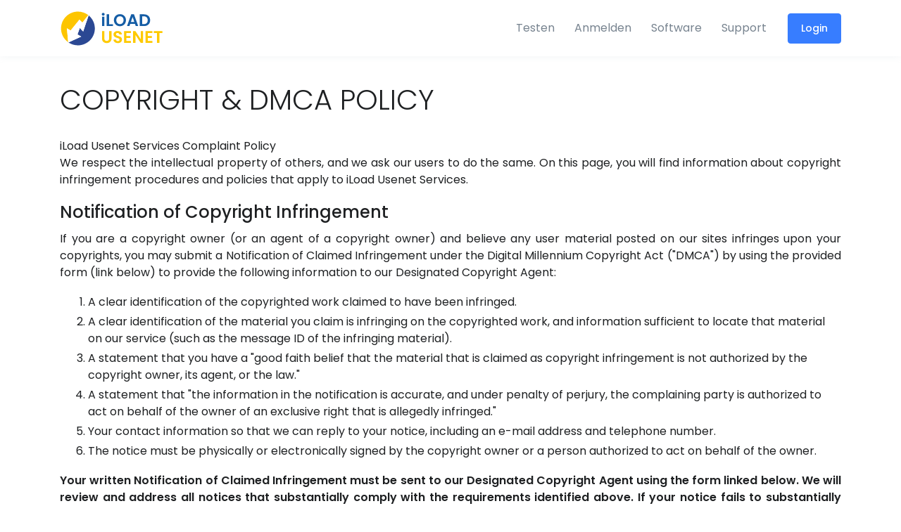

--- FILE ---
content_type: text/html;charset=utf-8
request_url: https://www.iload-usenet.com/dmca/info;jsessionid=2395112EC89EDD2C55D5BA20B7395EA8
body_size: 6880
content:
<!doctype html>
















<html lang="en">
<head>
    <title>iLoad - DMCA/ABUSE</title>

    <meta charset="utf-8" />
    <meta name="viewport" content="width=device-width, initial-scale=1, shrink-to-fit=no" />
    <meta http-equiv="x-ua-compatible" content="ie=edge" />
    <meta name="description" content="Fullservice Usenet Provider mit preisgekr&ouml;nter Software gratis f&uuml;r alle Nutzer.Alle Tarife mit der l&auml;ngsten verf&uuml;gbaren Vorhaltezeit (Retention) und der h&ouml;chstm&ouml;glichen Vollst&auml;ndigkeit (Completion) sowie SSL Verschl&uuml;sselung." />
    <meta name="author" content="iLoad Usenet Services" />

    
        <script
                src="https://browser.sentry-cdn.com/7.15.0/bundle.min.js"
                integrity="sha384-PqiX8ahlE6YeAoIVKdKCVIrGFo9vlS8nYD9v+/5Len/XiUpZkii7ehjsDMsNnXKo"
                crossorigin="anonymous"
        ></script>
        <script type="text/javascript">
            Sentry.init({
                dsn: "https://255cce8fff9a4838a0b77382b12e9ff1@o1173750.ingest.sentry.io/6581488",
                integrations: [new Sentry.BrowserTracing()],
                tracesSampleRate: 1.0,
            });
        </script>
        
        <script>
            var dataLayer = [];
            
                
                
            
        </script>
        <!-- Google Tag Manager -->
        <script>(function(w,d,s,l,i){w[l]=w[l]||[];w[l].push({'gtm.start':
                new Date().getTime(),event:'gtm.js'});var f=d.getElementsByTagName(s)[0],
            j=d.createElement(s),dl=l!='dataLayer'?'&l='+l:'';j.async=true;j.src=
            'https://www.googletagmanager.com/gtm.js?id='+i+dl;f.parentNode.insertBefore(j,f);
        })(window,document,'script','dataLayer','GTM-PCR2MPQ');</script>
        <!-- End Google Tag Manager -->
    

    <link rel="preconnect" href="https://www.google.com" />

    <link rel="icon" type="image/x-icon" href="/assets/images/favicon.optcache.c3d0abff53dbad5cccde15a422f1a66d.ico" />
    <link rel="apple-touch-icon" href="/assets/images/touch-icon-iphone.optcache.b94bce3015a85ec7adf72b6d23a01a17.png" />
    <link rel="apple-touch-icon" sizes="76x76" href="/assets/images/touch-icon-ipad.optcache.1573375863a5432d8cc9b97b307c9dd7.png" />
    <link rel="apple-touch-icon" sizes="120x120" href="/assets/images/touch-icon-iphone-retina.optcache.a99cb9ff42e57c93e5a927b2a5a7be8d.png" />
    <link rel="apple-touch-icon" sizes="152x152" href="/assets/images/touch-icon-ipad-retina.optcache.01ffd29d4d0298e1489da05b60b53016.png" />

    <link href="//fonts.googleapis.com/css?family=Poppins:300,400,500,600&display=swap" rel="stylesheet">

    <link rel="stylesheet" href="/assets/css/animate.min.optcache.c78e4003414fbf2814dc097a5e1c784a.css" />
    <link rel="stylesheet" href="/assets/css/fontawesome/css/fontawesome-all.min.optcache.2c42625e226bc23358a425660e051c2b.css" />
    <link rel="stylesheet" href="/assets/css/paymentfont.min.optcache.a6da7d71894410ecf4ccf714370fdede.css" />

    <link rel="stylesheet" href="/assets/css/theme.optcache.d7c992a6de496932d0e82fb1dbd5db2e.css" />
    <link rel="stylesheet" href="/assets/css/frontend.optcache.6b552edd61c52cb7a7cbb020cae357bd.css" />

    

    <script type="text/javascript">
        var _domReadyQueue = [];
    </script>

    
    
    <script type="text/javascript">
        _domReadyQueue.push(function($) {
            $("a.dmca-sample").click(function(ev) {
                var u = '/dmca/sample';
                window.open(u, 'Sample','width=600,height=500');
                ev.preventDefault();
                return false;
            });
            $('#form-read').change(function(e) {
                if (e.target.checked) {
                    $('#dmca-form-link').show();
                }
            });
        });
    </script>
    <style>
        .dmca ol {
            padding: 0 0 0 40px;
        }
        .dmca ol li {
            list-style-type: decimal;
            padding: 2px 0 2px 0;
            line-height: 150%;
        }

        .dmca ol ol li {
            list-style-type: lower-alpha;
        }

        .dmca p.blocktext {
            text-align: justify;
        }

        .dmca p.blocktext.bold {
            font-weight: bold;
        }

        .dmca p.links {
            text-align: center;
            margin: 10px 0;
        }
    </style>

</head>

<body>

<!-- Google Tag Manager (noscript) -->
<noscript><iframe src="https://www.googletagmanager.com/ns.html?id=GTM-PCR2MPQ" height="0" width="0" style="display:none;visibility:hidden"></iframe></noscript>
<!-- End Google Tag Manager (noscript) -->


    
    
        
    



    
    
        
    


<!-- ========== HEADER ========== -->
<header id="header" class="u-header u-header--abs-top u-header--sticky-top"
        data-header-fix-moment="500"
        data-header-fix-effect="slide">
    <div class="u-header__section">

        <div id="logoAndNav" class="container">
            <!-- Nav -->
            <nav class="navbar navbar-expand-md u-header__navbar">
                <!-- Logo -->
                <a class="navbar-brand il-header__navbar-brand" href="/home;jsessionid=6FACE4A8944C7ECF315C053C367A2254">
                    
                        
                        
                            <img src="/assets/svg/logo.optcache.55a46b34fdede4b5630be173edbca494.svg" alt="Logo" />
                        
                    
                </a>
                <!-- End Logo -->

                <!-- Responsive Toggle Button -->
                <button type="button" class="navbar-toggler btn u-hamburger order-1 order-md-0"
                        aria-label="Toggle navigation"
                        aria-expanded="false"
                        aria-controls="navBar"
                        data-toggle="collapse"
                        data-target="#navBar">
                    <span id="hamburgerTrigger" class="u-hamburger__box">
                      <span class="u-hamburger__inner"></span>
                    </span>
                </button>
                <!-- End Responsive Toggle Button -->

                <!-- Navigation -->
                <div id="navBar" class="collapse navbar-collapse py-0 order-2 order-md-1">
                    <div class="js-scrollbar u-header--abs-top__inner ml-lg-auto">
                        
                            
                            
                                <ul class="navbar-nav u-header__navbar-nav">
                                    <li class="nav-item">
                                        <a class="nav-link u-header__nav-link" href="/trial;jsessionid=6FACE4A8944C7ECF315C053C367A2254">Testen</a>
                                    </li>
                                    <li class="nav-item">
                                        <a class="nav-link u-header__nav-link" href="/signup;jsessionid=6FACE4A8944C7ECF315C053C367A2254">Anmelden</a>
                                    </li>
                                    <li class="nav-item">
                                        <a class="nav-link u-header__nav-link" href="/software;jsessionid=6FACE4A8944C7ECF315C053C367A2254">Software</a>
                                    </li>
                                    <li class="nav-item">
                                        <a class="nav-link u-header__nav-link" href="/support;jsessionid=6FACE4A8944C7ECF315C053C367A2254">Support</a>
                                    </li>
                                    <li class="nav-item d-none d-md-inline-block pl-3 pr-0">
                                        <a class="btn btn-sm btn-primary transition-3d-hover" href="/login;jsessionid=6FACE4A8944C7ECF315C053C367A2254">
                                            Login
                                        </a>
                                    </li>
                                </ul>
                            
                        
                    </div>
                </div>

                
                <!-- End Navigation -->
            </nav>
            <!-- End Nav -->
        </div>
    </div>
</header>
<!-- ========== END HEADER ========== -->






<main id="content" role="main">
    <div class="container il-main-container space-bottom-2">

        

    <div class="il-title">
        <h1>COPYRIGHT & DMCA POLICY</h1>
    </div>

    <div class="dmca">
        iLoad Usenet Services Complaint Policy

        <p class="blocktext">We respect the intellectual property of others, and we ask our users to do the same.
            On this page, you will find information about copyright infringement procedures and policies that
            apply to iLoad Usenet Services.</p>

        <h4>Notification of Copyright Infringement</h4>

        <p class="blocktext">If you are a copyright owner (or an agent of a copyright owner) and believe
            any user material posted on our sites infringes upon your copyrights, you may submit a Notification
            of Claimed Infringement under the Digital Millennium Copyright Act ("DMCA") by using the provided
            form (link below) to provide the following information to our Designated Copyright Agent:</p>

        <ol>
            <li>A clear identification of the copyrighted work claimed to have been infringed.</li>
            <li>A clear identification of the material you claim is infringing on the copyrighted work,
                and information sufficient to locate that material on our service (such as the message
                ID of the infringing material).</li>
            <li>A statement that you have a "good faith belief that the material that is claimed as copyright infringement
                is not authorized by the copyright owner, its agent, or the law."</li>
            <li>A statement that "the information in the notification is accurate, and under penalty of perjury,
                the complaining party is authorized to act on behalf of the owner of an exclusive right that is allegedly infringed."</li>
            <li>Your contact information so that we can reply to your notice, including an e-mail address and telephone number.</li>
            <li>The notice must be physically or electronically signed by the copyright owner or a person authorized
                to act on behalf of the owner.</li>
        </ol>

        <p class="blocktext bold">Your written Notification of Claimed Infringement must be sent to our Designated
            Copyright Agent using the form linked below. We will review and address all notices that
            substantially comply with the requirements identified above. If your notice fails to substantially
            comply with all of these requirements, we may not be able to respond to your notice.</p>

        

        <p class="blocktext">We suggest that you consult your legal advisor before filing a Notification of
            Claimed Infringement. Please note that you may be liable for damages if you make a
            false claim of copyright infringement. Section 512(f) of the Copyright Act provides that any person
            who knowingly materially misrepresents that material is infringing may be subject to liability.
            Please also be advised that, in appropriate circumstances, we will terminate the accounts of
            users/subscribers who repeatedly misidentify copyrighted material.</p>

        <p class="blocktext">Counter Notification of Copyright Infringement</p>

        <ol>

            <li>If you believe material was removed in error, you may send a Counter Notification to
                our Designated Copyright Agent using the form linked below.</li>
            <li>To file a Counter Notification with us, you must send us the items specified below:
                <ol>
                    <li>Identify the specific message ID(s) of material that we have removed or
                        to which we have disabled access.</li>
                    <li>Provide your full name, address, telephone number, and e-mail address.</li>
                    <li>Provide a statement that you consent to the jurisdiction of Federal District Court
                        for the judicial district in which your address is located and that you will accept
                        service of process from the person who the provided notification of claimed
                        infringement to which your notice relates or an agent of such person.</li>
                    <li>Include the following statement: "I swear, under penalty of perjury, that I have
                        a good faith belief that the material was removed or disabled as a result of a mistake or
                        misidentification of the material to be removed or disabled."</li>
                    <li>Sign the notice. A scanned physical signature will be accepted.</li>
                </ol>
            </li>
            <li>If we receive a Counter Notification from you, we may forward it to the party
                who submitted the original Notification of Claimed Infringement. The Counter Notification we forward may
                include some of your personal information, such as your name and contact information.
                By submitting a Counter Notification, you consent to having your information revealed in this way.
                We will not forward the Counter Notification to any party other than the original claimant unless
                required or expressly permitted to do so by law.</li>
        </ol>

        <p class="blocktext">After we send out the Counter Notification, the original claimant must respond to us
            within 10 business days stating he or she has filed an action seeking a court order to restrain
            you from engaging in infringing activity relating to the material on our web site.</p>

        <p class="blocktext">We suggest that you consult your legal advisor before filing a Counter Notification
            of Copyright Infringement. Please note that you may be liable for damages if you make a false claim.
            Under Section 512(f) of the Copyright Act, any person who knowingly materially misrepresents
            that material was removed or disabled by mistake or misidentification may be subject to liability.</p>

        <p class="blocktext">Please note that we may not be able to contact you if we receive a
            Notification of Copyright Infringement about material you posted online.
            In accordance with our Terms of Service, we reserve the right to permanently remove any
            content posted on our web sites at any time at our sole discretion.</p>

        <div class="border-1 border-secondary rounded p-2">
            <div class="form-check">
                <input type="checkbox" class="form-check-input" id="form-read" />
                <label for="form-read" class="form-check-label">I have fully read and understood the conditions of our DMCA policy</label>
            </div>
        </div>

        <div id="dmca-form-link" style="display:none;">
            <p class="links"><a class="btn btn-primary" href="/dmca/form">Web form for submitting the request <i class="fa fa-arrow-right"></i></a></p>
        </div>
    </div>



    </div>
</main>



<!-- ========== FOOTER ========== -->
<footer id="SVGcurvedShape" class="svg-preloader">
    <!-- SVG Shape -->
    <figure>
        <img class="js-svg-injector" src="/assets/svg/components/curved-2.optcache.019b080f5981a99981f73166450c2d44.svg" alt="" data-parent="#SVGcurvedShape">
    </figure>
    <!-- End SVG Shape -->

    <!-- Content -->
    <div class="bg-dark">
    <div class="container space-2">
        <div class="row justify-content-lg-between mb-5">
            <div class="col-12 col-lg-4 d-flex align-items-start flex-column mb-7 mb-lg-0">
                <a class="d-inline-block mb-3" href="/home;jsessionid=6FACE4A8944C7ECF315C053C367A2254">
                    <img src="/assets/svg/logo-white.optcache.abf6220c0d1737cc835cf48909b23c62.svg" alt="Logo" style="width: 240px;" />
                </a>
                <p class="text-secondary small mb-0">Copyright &copy; 2025 Paloma Networks, Inc.</p>
            </div>

            <div class="col-4 col-lg-2 mb-7 mb-md-0">
                <h3 class="h6 text-light">
                    <strong>Über</strong>
                </h3>

                <ul class="list-group list-group-transparent list-group-white list-group-flush list-group-borderless mb-0">
                    <li><a class="list-group-item list-group-item-action" href="/home;jsessionid=6FACE4A8944C7ECF315C053C367A2254">Startseite</a></li>
                    
                        <li><a class="list-group-item list-group-item-action" href="/trial;jsessionid=6FACE4A8944C7ECF315C053C367A2254">Testen</a></li>
                        <li><a class="list-group-item list-group-item-action" href="/signup;jsessionid=6FACE4A8944C7ECF315C053C367A2254">Anmelden</a></li>
                    
                    <li><a class="list-group-item list-group-item-action" href="/software;jsessionid=6FACE4A8944C7ECF315C053C367A2254">Software</a></li>
                    <li><a class="list-group-item list-group-item-action" href="/support;jsessionid=6FACE4A8944C7ECF315C053C367A2254">Support</a></li>
                </ul>
            </div>

            <div class="col-4 col-lg-2 mb-7 mb-md-0">
                
            </div>

            <div class="col-4 col-lg-3">
                <h3 class="h6 text-white">
                    <strong>Usenet</strong>
                </h3>
                <ul class="list-group list-group-transparent list-group-white list-group-flush list-group-borderless mb-0">
                    <li><a class="list-group-item list-group-item-action" href="/glossary;jsessionid=6FACE4A8944C7ECF315C053C367A2254">Glossar</a></li>
                    <li><a class="list-group-item list-group-item-action" href="/newsgroups;jsessionid=6FACE4A8944C7ECF315C053C367A2254">Newsgroups</a></li>
                </ul>
            </div>
        </div>
        <div class="row">
            <div class="col">
                <ul class="il-footer-links list-inline text-white">
                    <li class="list-inline-item"><a class="text-white" href="/support;jsessionid=6FACE4A8944C7ECF315C053C367A2254">Kontakt</a></li>
                    <li class="list-inline-item"><a class="text-white" href="/imprint;jsessionid=6FACE4A8944C7ECF315C053C367A2254">Impressum</a></li>
                    <li class="list-inline-item"><a class="text-white" href="/privacy;jsessionid=6FACE4A8944C7ECF315C053C367A2254">Datenschutz</a></li>
                    <li class="list-inline-item"><a class="text-white" href="/tos;jsessionid=6FACE4A8944C7ECF315C053C367A2254">AGB</a></li>
                    <li class="list-inline-item"><a class="text-white" href="/dmca/info;jsessionid=6FACE4A8944C7ECF315C053C367A2254">DMCA/ABUSE</a></li>
                </ul>
            </div>
            <div class="col self-align-end">
                <ul class="list-inline payment-methods payment-methods-o">
                    <li><i class="pf pf-visa"></i></li>
                    <li><i class="pf pf-mastercard"></i></li>
                    <li><i class="pf pf-klarna"></i></li>
                    <li><i class="pf pf-paypal"></i></li>
                    <li><i class="pf pf-sepa"></i></li>
                    <li><i class="pf pf-ec"></i></li>
                </ul>
            </div>
        </div>
        <div class="row">
            <div class="col-12 text-center text-md-left">
                <ul class="list-inline ">
                    <li class="list-inline-item il-language"><a class="text-white" href="javascript:il_switch_language('de_DE');"><img src="/assets/images/i18n/de16.optcache.a39c5ead05bb08cb1311e0c9f31b66d4.png" srcset="/assets/images/i18n/de32.optcache.80de86adeb41307975fd7a7ee8d92597.png 2x" width="16" alt="de" /> Deutsch</a></li>
                    <li class="list-inline-item il-language"><a class="text-white" href="javascript:il_switch_language('en_US');"><img src="/assets/images/i18n/en16.optcache.b6ba4012ca05223125b6da47bbdb5336.png" srcset="/assets/images/i18n/en32.optcache.6711046609eda4c3239263b1b443cae8.png 2x" width="16" alt="en" /> English</a></li>
                </ul>
            </div>
        </div>
    </div>
    </div>
</footer>
<!-- ========== END FOOTER ========== -->




    <!-- Piwik -->
    <script type="text/javascript">
        var _paq = _paq || [];
        _paq.push(['trackPageView']);
        _paq.push(['enableLinkTracking']);
        (function() {
            var u="//stats.iload-usenet.com/piwik/";
            _paq.push(['setTrackerUrl', u+'piwik.php']);
            _paq.push(['setSiteId', 1]);
            var d=document, g=d.createElement('script'), s=d.getElementsByTagName('script')[0];
            g.type='text/javascript'; g.async=true; g.defer=true; g.src=u+'piwik.js'; s.parentNode.insertBefore(g,s);
        })();
    </script>
    <noscript><p><img src="//stats.iload-usenet.com/piwik/piwik.php?idsite=1" style="border:0;" alt="" /></p></noscript>
    <!-- End Piwik Code -->



    

    <script>(function() {
        var _fbq = window._fbq || (window._fbq = []);
        if (!_fbq.loaded) {
            var fbds = document.createElement('script');
            fbds.async = true;
            fbds.src = '//connect.facebook.net/en_US/fbds.js';
            var s = document.getElementsByTagName('script')[0];
            s.parentNode.insertBefore(fbds, s);
            _fbq.loaded = true;
        }
        _fbq.push(['addPixelId', '1542376905986398']);
    })();
    window._fbq = window._fbq || [];
    window._fbq.push(['track', 'PixelInitialized', {}]);
    </script>
    <noscript><img height="1" width="1" alt="" style="display:none" src="https://www.facebook.com/tr?id=1542376905986398&amp;ev=PixelInitialized" /></noscript>


<!-- JS Global Compulsory -->
<script src="/assets/js/jquery.min.optcache.220afd743d9e9643852e31a135a9f3ae.js"></script>
<script src="/assets/js/jquery-migrate.min.optcache.05689c22f0c872e5089f80a5745e31ce.js"></script>
<script src="/assets/js/popper.min.optcache.84910d80281fc6b554f4ae2d14612494.js"></script>
<script src="/assets/js/bootstrap.min.optcache.e1d98d47689e00f8ecbc5d9f61bdb42e.js"></script>

<!-- JS Front -->
<script src="/assets/js/hs.core.optcache.ad96a1d08e41474de9b172376ad8f2a6.js"></script>
<script src="/assets/js/svg-injector.min.optcache.ca13b5502c9296d0931c85eab9ca11fd.js"></script>
<script src="/assets/js/components/hs.header.optcache.da8e6062fc6df06d66405f3894ac0090.js"></script>
<script src="/assets/js/components/hs.unfold.optcache.a887dbcc78403ab7ac585022dd439ed7.js"></script>
<script src="/assets/js/components/hs.svg-injector.optcache.29faaa1c97fa84ac20e20a26e138f291.js"></script>

<script type="text/javascript" src="/assets/js/jquery.cookie.optcache.23d834419c7ccced820e192be7081228.js"></script>
<script type="text/javascript" src="/assets/js/frontend.optcache.4fff019e2fd88f609e3d72d1b4a60333.js"></script>









<script type="text/javascript">
    $(window).on('load', function () {
        $.HSCore.components.HSSVGIngector.init('.js-svg-injector');
    });
    $(document).on('ready', function () {
        $.HSCore.components.HSHeader.init($('#header'));
        $.HSCore.components.HSUnfold.init($('[data-unfold-target]'));
        
    });
    jQuery(function(){
        while (_domReadyQueue.length) {
            _domReadyQueue.shift()(jQuery);
        }
    });
</script>

</body>
</html>


--- FILE ---
content_type: text/css;charset=UTF-8
request_url: https://www.iload-usenet.com/assets/css/frontend.optcache.6b552edd61c52cb7a7cbb020cae357bd.css
body_size: 3387
content:
[data-url] {
    cursor: pointer;
}

.blocktext {
    line-height: 1.5;
}

.text-gray {
    color: #999;
}

.text-size-large {
    font-size: 1.2rem;
    font-weight: 300;
    line-height: 1.4;
}

.text-nowrap {
    white-space: nowrap;
}

.text-black {
    font-weight: 900;
}
.text-bold {
    font-weight: 700;
}
.text-semibold {
    font-weight: 500;
}
.text-regular {
    font-weight: 400;
}
.text-light {
    font-weight: 300;
}
.text-thin {
    font-weight: 100;
}

.display-5 {
    font-size: 2.5rem;
    font-weight: 300;
    line-height: 1.2;
}

.bg-gray {
    background-color: #f5f5f5;
}

.rounded-2 {
    border-radius: 0.5rem !important;
}

.form-group-sm {
    margin-bottom: 0.5rem !important;
}

.il-header__navbar-brand {
    width: 9.375rem;
    padding-top: 0;
    padding-bottom: 0;
}

.il-main-container {
    padding-top: 7rem;
}

.il-title {
    margin-bottom: 1.5rem;
}

.il-footer-links li {
    display: block;
}

@media(min-width: 768px) {
    .il-footer-links li {
        display: inline-block;
    }
}

.payment-methods {
    list-style: outside none none;
    margin-left: -2px;
    padding-left: 0;
}

.payment-methods > li {
    display: inline-block;
    padding: 2px;
    vertical-align: top;
}

.payment-methods > li > i {
    background: transparent none repeat scroll 0 0;
    border: 1px solid transparent;
    border-radius: 4px;
    cursor: default;
    display: block !important;
    font-size: 2em;
    font-weight: 200;
    line-height: 1;
    padding: 4px;
    color: #fff;
}

.payment-methods-outline > li > i,
.payment-methods-o > li > i {
    border-color: #fff;
}

/*
 * Icons
 */
.il-icon {
    position: relative;
    z-index: 1;
    line-height: 0.7;
    display: inline-block;
    vertical-align: middle;
    text-align: center;
    width: 2.125rem;
    height: 2.125rem;
    font-size: 0.9375rem;
    border-radius: 0.25rem;
    transition: 0.3s ease-in-out;
}

.il-icon--xs {
    width: 1.5rem;
    height: 1.5rem;
    font-size: 0.625rem;
    border-radius: 0.25rem;
}

.il-icon--xxxl {
    width: 10rem;
    height: 10rem;
    font-size: 6rem;
    border-radius: 0.5rem;
}

.il-icon__inner {
    position: absolute;
    top: 50%;
    left: 50%;
    -webkit-transform: translate(-50%, -50%);
    transform: translate(-50%, -50%);
}

.il-icon__inner-download-arrow {
    top: 70%;
    left: 0;
    font-size: 4rem;
    color: #999;
}

/*
 * Form Addons
 */
.il-form-step {
    background: none repeat scroll 0 0 #377dff;
    border-radius: 50%;
    color: #fff;
    display: inline-block;
    font-size: 1.5rem;
    font-weight: bold;
    width: 32px;
    height: 32px;
    line-height: 2rem;
    margin-right: 4px;
    text-align: center;
}


/*
 * Tables
 */
table.table tr td.max {
    width: 100%;
    white-space: normal;
}

table.table tr td {
    white-space: nowrap;
}

table tr td span.timestamp {
    color: #080;
}

table tr td span.currency {
    display: block;
    white-space: nowrap;
    color: #009;
    text-align: right;
    font-family: monospace;
}

/*
 * Pricing tables
 */
.il-pricing-v1 .disabled .btn-icon {
    color: #77838f;
    background-color: rgba(119, 131, 143, 0.1);
}

.il-pricing-v1 .disabled {
    color: #77838f;
}

.il-pricing-v1 h2 {
    text-align: center;
    color: #fff;
    font-size: 4rem;
    font-weight: 500;
    line-height: 1;
    padding: 5px 0;
    margin: 0;
}

.il-pricing-v1 .line-through {
    text-decoration: line-through;
}

.il-pricing-v1 h2.line-through {
    font-size: 1.5rem;
    top: 0;
}

.il-pricing-v1 h2.line-through-alt {
    font-size: 1.5rem;
    top: 0;
}

.il-pricing-v1 h2.discount-price {
    color: #ffc107;
    font-weight: bold;
}

.il-pricing-v1 h3 .subscription-name {

}
.il-pricing-v1 h3 .subscription-size {
    color: #fff;
    font-size: 150%;
    font-weight: bold;
    text-shadow: -1px 0 black, 0 1px black, 1px 0 black, 0 -1px black;
}

.il-pricing-v1 .price {
    line-height: 1;
}

.il-pricing-v1 .price i {
    padding-right: 5px;
}

.il-pricing-v1 .price i,
.il-pricing-v1 .price span {
    top:-8px;
    font-size:28px;
    font-style:normal;
    position:relative;
}

.il-pricing-v1 .list-group span.s {
    font-weight: bold;
}

.il-pricing-v1 .list-group span.lt {
    text-decoration: line-through;
}


/*
 * Fill
 */
.il-fill-white {
    fill: #fff;
}


/*
 * Software Collapse
 */
.il-software-download .accordion-toggle:after {
    font-family: 'Font Awesome 5 Pro';
    font-weight: 900;
    content: "\f078";
    float: right;
    color: grey;
}

.il-software-download .accordion-toggle[aria-expanded="true"]:after {
    content: "\f077";
}


/*
 * Ribbons
 */
.il-ribbon-container {
    width: 144px;
    height: 146px;
    overflow: hidden;
    position: absolute;
    top: -1px;
    right: -1px;
}

.il-ribbon {
    text-align: center;
    font-size: 12px;
    line-height: 1.6666667;
    font-weight: 500;
    text-transform: uppercase;
    position: relative;
    padding: 5px 10px;
    left: -11px;
    top: 25px;
    width: 220px;
    background-color: #4CAF50;
    color: #fff;
    letter-spacing: 0.25px;
    z-index: 999;
    -webkit-transform: rotate(45deg);
    -ms-transform: rotate(45deg);
    -o-transform: rotate(45deg);
    transform: rotate(45deg);
    -webkit-box-shadow: 0 4px 6px rgba(0, 0, 0, 0.1);
    box-shadow: 0 4px 6px rgba(0, 0, 0, 0.1);
}

/*
 * Customizations
 */
.bg-orange { /* flatrate */
    background-color: #fd7e14 !important;
}

.bg-green { /* unlimited */
    background-color: #28a745 !important;
}

.bg-purple { /* prepaid */
    background-color: #6f42c1 !important;
}

.il-icon-warning--air {
    color: #ffc107;
    background: rgba(255, 193, 7, 0.1);
}

.il-icon-warning--air[href]:hover,
.il-icon-warning--air[href]:focus,
.il-icon-warning--air[href]:active {
    color: #1e2022;
    background: #ffc107;
}

.btn-soft-orange {
    color: #fd7e14;;
    background: rgba(253, 126, 20, 0.1);
    border-color: transparent;
}

.btn-soft-orange:hover,
.btn-soft-orange:focus,
.btn-soft-orange:active,
.btn-soft-orange.active {
    color: #fff;
    background: #fd7e14;;
    box-shadow: 0 4px 17px rgba(253, 126, 20, 0.35);
}


.btn-soft-purple {
    color: #6f42c1;
    background: rgba(111, 66, 193, 0.1);
    border-color: transparent;
}

.btn-soft-purple:hover,
.btn-soft-purple:focus,
.btn-soft-purple:active,
.btn-soft-purple.active {
    color: #fff;
    background: #6f42c1;
    box-shadow: 0 4px 17px rgba(111, 66, 193, 0.35);
}


.btn-soft-green {
    color: #28a745;
    background: rgba(40, 167, 69, 0.1);
    border-color: transparent;
}

.btn-soft-green:hover,
.btn-soft-green:focus,
.btn-soft-green:active,
.btn-soft-green.active {
    color: #fff;
    background: #28a745;
    box-shadow: 0 4px 17px rgba(40, 167, 69, 0.35);
}

.u-sidebar--account__toggle-bg {
    padding-left: 0.25rem;
}

.u-sidebar--account__toggle-text {
    display: none;
}

@media (min-width: 992px) {
    .u-sidebar--account__toggle-bg {
        padding-left: 0.75rem;
    }
    .u-sidebar--account__toggle-text {
        display: inline;
    }
}

.u-header--bg-transparent .u-sidebar--account__toggle-bg {
    border: 1px #fff solid;
    background-color: transparent;
}

.u-header--bg-transparent a .u-sidebar--account__toggle-text,
.u-header--bg-transparent a:hover .u-sidebar--account__toggle-text {
    color: #fff;
}

.js-header-fix-moment .u-sidebar--account__toggle-bg {
    border: none;
    background-color: rgba(55, 125, 255, 0.1);
}

.js-header-fix-moment a .u-sidebar--account__toggle-text {
    color: #1e2022;
}

.js-header-fix-moment a:hover .u-sidebar--account__toggle-text{
    color: #0052ea;
}

/*
 * Discount
 */
.il-discount-info {
    border-radius: 0.25rem;
    padding: 10px;
    margin-bottom: 1rem;
    color: #8a6d3b;
    background-color: #fcf8e3;
    border-color: #faebcc;
    min-height: 100px;
}


.il-discount-info a {
    color: #900;
    text-decoration: underline;
    font-weight: normal;
}

.il-discount-info .il-discount-text {
    font-size: 18px;
}

.il-discount-info .il-discount-text .il-promo-bonus {
    font-size: 14px;
    font-weight: 400;
}

.il-discount-info .il-discount-text h4 {
    color: #000;
    font-weight: bold;
}

.il-discount-info .il-discount-text strong {
    font-weight: bolder;
    color: #0000ff;
}

/**
 * Events
 */
.alert-xmas {
    /*background-color: #d4e4db;*/
    background-color: #eaf2ed;
    border: 1px solid #d4e4db;
    border-radius: 0.25rem;
    color: #146b3a;
}

/**
 * Front
 */
.form-control.is-invalid {
    background-image: none;
}


/**
 * FontAwesome
 */
.fa, .fas {
    box-sizing: content-box;
}

.fa::before, .fas::before {
    box-sizing: content-box;
}

/*
 * Bootstrap
 */
.card i[data-action=collapse]:before {
    content: "\f106";
    cursor: pointer;
}

.card.card-collapsed i[data-action=collapse]:before {
    content: "\f107";
}

.dropdown-toggle:after {
    display:inline-block;
    font-family: "Font Awesome 5 Pro";
    font-size:80%;
    font-weight:900;
    content:"";
    margin-left:.5rem
}

.term-select .dropdown-menu {
    border: 1px solid #ccc;
}

.term-select .dropdown-menu .dropdown-item span.text {
    display: block;
}

.card-header {
    background-color: rgba(0,0,0,.03);
}

p {
    color: #1e2022;
}

@media (max-width: 575.98px) {
    .il-title h1 {
        font-size: 1.8em;
    }
}

.border-1 {
    border-width: 1px;
    border-style: solid;
}

#otp-input-wrapper .code__digits {
    --total-digits: 4;
    display: flex;
}

#otp-input-wrapper .code__digit {
    display: block;
    width: 2.5rem;
    height: 2.5rem;
    padding: 0.625rem;
    border: 1px solid grey;
    border-radius: 4px;
    margin-right: 0.5rem;
    font-size: 1.5rem;
    text-align: center;

}

#otp-input-wrapper .code__digit:focus {
    outline-offset: 2px;
}

#otp-input-wrapper .otp-invalid {
    border-color: red;
}

#otp-input-wrapper input::-webkit-outer-spin-button,
#otp-input-wrapper input::-webkit-inner-spin-button {
    -webkit-appearance: none;
    margin: 0;
}

#otp-input-wrapper input[type="number"] {
    -moz-appearance: textfield;
}

#otp-input-wrapper input,
#otp-input-wrapper textarea,
#otp-input-wrapper select,
#otp-input-wrapper a {
    -webkit-tap-highlight-color: rgba(0, 0, 0, 0);
}

.dropzone {
    position: relative;
    border: 2px dashed rgba(0, 0, 0, 0.125);
    min-height: 18rem;
    background-color: #fff;
    padding: 0.3125rem;
    border-radius: 0.1875rem; }
.card .dropzone {
    background-color: #fcfcfc;
    border-color: #ddd; }
.dropzone .dz-message {
    opacity: 1; }
.dropzone.dz-started .dz-message {
    display: none; }
.dropzone.dz-drag-hover {
    border-color: #999;
    background-color: #f5f5f5;
    color: #ddd; }
.sidebar .dropzone {
    text-align: center; }
.sidebar .dropzone .dz-default.dz-message:before {
    font-size: 4rem;
    width: 4rem;
    height: 4rem;
    margin-left: -2rem;
    top: 50%;
    -webkit-transform: translateY(-50%);
    transform: translateY(-50%); }
.sidebar .dropzone .dz-default.dz-message span {
    font-size: 0.9375rem; }

.dropzone .dz-default.dz-message {
    height: 18rem;
    width: 100%;
    position: absolute;
    top: 0;
    left: 0;
    text-align: center;
    opacity: 1;
    border-radius: 0.1875rem;
    transition: opacity ease-in-out 0.15s; }
@media (prefers-reduced-motion: reduce) {
    .dropzone .dz-default.dz-message {
        transition: none; } }
.dropzone .dz-default.dz-message:before {
    content: "";
    font-family: "Font Awesome 5 Pro";
    font-size: 4rem;
    display: inline-block;
    position: absolute;
    top: 5rem;
    left: 50%;
    -webkit-transform: translateX(-50%);
    transform: translateX(-50%);
    line-height: 1;
    z-index: 2;
    color: #ccc;
    -webkit-font-smoothing: antialiased;
    -moz-osx-font-smoothing: grayscale; }
.dropzone .dz-default.dz-message > span {
    font-size: 1.0625rem;
    color: #777;
    display: block;
    margin-top: 10.25rem; }
.dropzone .dz-default.dz-message > span span {
    display: block;
    color: #9d9d9d;
    font-size: 0.9375rem; }

.dropzone.dz-drag-hover .dz-message {
    opacity: 0.75; }

.dropzone.dz-started .dz-message {
    display: block;
    opacity: 0; }

.dropzone .dz-preview,
.dropzone-previews .dz-preview {
    background-color: #fff;
    position: relative;
    display: inline-block;
    margin: 0.5rem;
    min-width: 10rem;
    border: 1px solid rgba(0, 0, 0, 0.125);
    padding: 0.5rem;
    border-radius: 0.1875rem;
    box-shadow: 0 1px 2px rgba(0, 0, 0, 0.05); }
.dropzone .dz-preview.dz-file-preview [data-dz-thumbnail],
.dropzone-previews .dz-preview.dz-file-preview [data-dz-thumbnail] {
    display: none; }
.dropzone .dz-preview .dz-details,
.dropzone-previews .dz-preview .dz-details {
    position: relative; }
.dropzone .dz-preview .dz-details .dz-filename,
.dropzone-previews .dz-preview .dz-details .dz-filename {
    overflow: hidden;
    margin-top: 0.625rem; }
.dropzone .dz-preview .dz-details img,
.dropzone-previews .dz-preview .dz-details img {
    position: absolute;
    top: 0;
    left: 0; }
.dropzone .dz-preview .dz-details .dz-size,
.dropzone-previews .dz-preview .dz-details .dz-size {
    margin-top: 0.625rem; }
.dropzone .dz-preview:hover .dz-details img,
.dropzone-previews .dz-preview:hover .dz-details img {
    display: none; }
.dropzone .dz-preview .dz-error-mark,
.dropzone .dz-preview .dz-success-mark,
.dropzone-previews .dz-preview .dz-error-mark,
.dropzone-previews .dz-preview .dz-success-mark {
    display: none;
    position: absolute;
    z-index: 9;
    top: 0;
    right: 0;
    padding: 0.25rem;
    background-color: #fff;
    border-left: 1px solid rgba(0, 0, 0, 0.125);
    border-bottom: 1px solid rgba(0, 0, 0, 0.125);
    border-radius: 0 0 0 0.1875rem; }
.dropzone .dz-preview .dz-error-mark:after,
.dropzone .dz-preview .dz-success-mark:after,
.dropzone-previews .dz-preview .dz-error-mark:after,
.dropzone-previews .dz-preview .dz-success-mark:after {
    font-family: "Font Awesome 5 Pro";
    display: block;
    font-size: 0.8125rem;
    line-height: 1;
    -webkit-font-smoothing: antialiased;
    -moz-osx-font-smoothing: grayscale; }
.dropzone .dz-preview .dz-error-mark span,
.dropzone .dz-preview .dz-error-mark svg,
.dropzone .dz-preview .dz-success-mark span,
.dropzone .dz-preview .dz-success-mark svg,
.dropzone-previews .dz-preview .dz-error-mark span,
.dropzone-previews .dz-preview .dz-error-mark svg,
.dropzone-previews .dz-preview .dz-success-mark span,
.dropzone-previews .dz-preview .dz-success-mark svg {
    display: none; }
.dropzone .dz-preview .dz-error-mark,
.dropzone-previews .dz-preview .dz-error-mark {
    color: #F44336; }
.dropzone .dz-preview .dz-error-mark:after,
.dropzone-previews .dz-preview .dz-error-mark:after {
    content: ""; }
.dropzone .dz-preview .dz-success-mark,
.dropzone-previews .dz-preview .dz-success-mark {
    color: #4CAF50; }
.dropzone .dz-preview .dz-success-mark:after,
.dropzone-previews .dz-preview .dz-success-mark:after {
    content: ""; }
.dropzone .dz-preview.dz-error .dz-error-mark,
.dropzone .dz-preview.dz-success .dz-success-mark,
.dropzone-previews .dz-preview.dz-error .dz-error-mark,
.dropzone-previews .dz-preview.dz-success .dz-success-mark {
    display: block;
    opacity: 1; }
.dropzone .dz-preview .dz-progress,
.dropzone-previews .dz-preview .dz-progress {
    position: absolute;
    bottom: 0;
    left: 0;
    right: 0;
    height: 0.25rem;
    display: none; }
.dropzone .dz-preview .dz-progress .dz-upload,
.dropzone-previews .dz-preview .dz-progress .dz-upload {
    display: block;
    position: absolute;
    top: 0;
    bottom: 0;
    left: 0;
    width: 0;
    height: 100%;
    background-color: #4CAF50;
    transition: width ease-in-out 0.15s;
    border-bottom-right-radius: 0.125rem;
    border-bottom-left-radius: 0.125rem; }
@media (prefers-reduced-motion: reduce) {
    .dropzone .dz-preview .dz-progress .dz-upload,
    .dropzone-previews .dz-preview .dz-progress .dz-upload {
        transition: none; } }
.dropzone .dz-preview.dz-processing .dz-progress,
.dropzone-previews .dz-preview.dz-processing .dz-progress {
    display: block; }
.dropzone .dz-preview.dz-success .dz-progress,
.dropzone-previews .dz-preview.dz-success .dz-progress {
    display: block;
    opacity: 0;
    transition: opacity ease-in-out 0.15s; }
@media (prefers-reduced-motion: reduce) {
    .dropzone .dz-preview.dz-success .dz-progress,
    .dropzone-previews .dz-preview.dz-success .dz-progress {
        transition: none; } }
.dropzone .dz-preview .dz-error-message,
.dropzone-previews .dz-preview .dz-error-message {
    display: block;
    position: absolute;
    top: 0;
    left: 0;
    background-color: rgba(255, 255, 255, 0.9);
    margin: 0.5rem;
    padding: 0.5rem;
    color: #F44336;
    max-width: 100%;
    z-index: 5;
    opacity: 0;
    transition: opacity ease-in-out 0.15s; }
@media (prefers-reduced-motion: reduce) {
    .dropzone .dz-preview .dz-error-message,
    .dropzone-previews .dz-preview .dz-error-message {
        transition: none; } }
.dropzone .dz-preview.dz-error:hover .dz-error-message,
.dropzone-previews .dz-preview.dz-error:hover .dz-error-message {
    display: block;
    opacity: 1; }
.dropzone .dz-preview.dz-error .dz-progress .dz-upload,
.dropzone-previews .dz-preview.dz-error .dz-progress .dz-upload {
    background: #F44336; }
.dropzone .dz-preview.dz-image-preview:hover .dz-details img,
.dropzone-previews .dz-preview.dz-image-preview:hover .dz-details img {
    display: block;
    opacity: 0.1; }
.dropzone .dz-preview .dz-image img,
.dropzone-previews .dz-preview .dz-image img {
    width: 100%; }
.dropzone .dz-preview a.dz-remove,
.dropzone-previews .dz-preview a.dz-remove {
    background-color: #fafafa;
    border: 1px solid #ddd;
    display: block;
    padding: 0.3125rem 0.75rem;
    text-align: center;
    color: #333;
    margin-top: 0.625rem;
    cursor: pointer;
    border-radius: 0.1875rem;
    transition: all ease-in-out 0.15s; }
@media (prefers-reduced-motion: reduce) {
    .dropzone .dz-preview a.dz-remove,
    .dropzone-previews .dz-preview a.dz-remove {
        transition: none; } }
.dropzone .dz-preview a.dz-remove:hover,
.dropzone-previews .dz-preview a.dz-remove:hover {
    color: #333;
    background-color: #f5f5f5;
    border-color: #ddd; }
